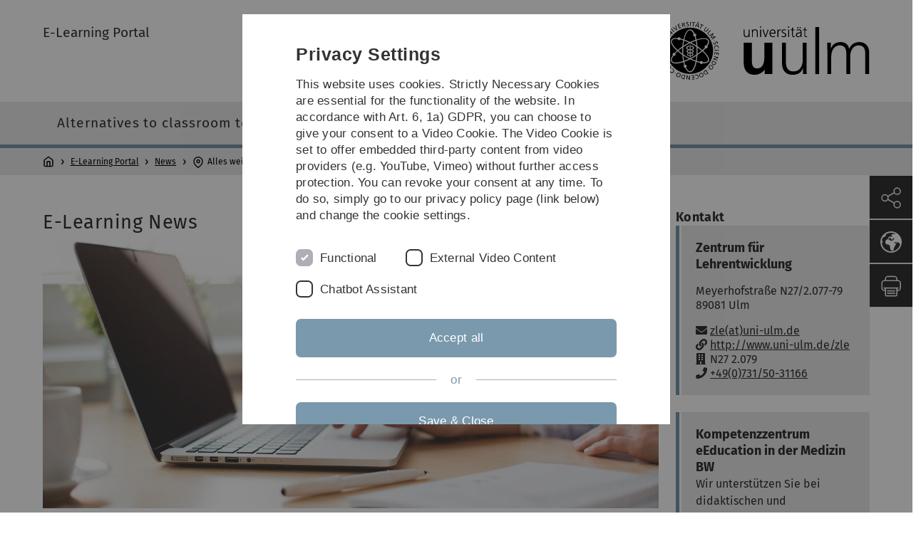

--- FILE ---
content_type: text/html; charset=utf-8
request_url: https://www.uni-ulm.de/en/einrichtungen/e-learning/news/alles-weitere/
body_size: 9357
content:
<!DOCTYPE html>
<html lang="en" class="no-js" itemscope itemtype="http://schema.org/WebPage">
<head>

<meta charset="utf-8">
<!-- 
	This website is powered by TYPO3 - inspiring people to share!
	TYPO3 is a free open source Content Management Framework initially created by Kasper Skaarhoj and licensed under GNU/GPL.
	TYPO3 is copyright 1998-2026 of Kasper Skaarhoj. Extensions are copyright of their respective owners.
	Information and contribution at https://typo3.org/
-->


<link rel="icon" href="/_assets/a92153751098915699a1afa17e77f864/Images/favicon.ico" type="image/png">
<title>Alles weitere - Universität Ulm</title>
<meta http-equiv="x-ua-compatible" content="IE=edge">
<meta name="generator" content="TYPO3 CMS">
<meta name="robots" content="index,follow">
<meta name="twitter:card" content="summary">
<meta name="language" content="en">


<link rel="stylesheet" href="/typo3temp/assets/compressed/basic-ab1f9ecde3f7827debae7eadfab3fea2.css.gz?1768319040" media="all">
<link rel="stylesheet" href="/typo3temp/assets/compressed/print-4f8e0b5a52c02bae6611456a61e35f33.css.gz?1768319040" media="print">
<link rel="stylesheet" href="/typo3temp/assets/compressed/fontawesome-35c83d2ac5223e8420f61822b656fbbf.css.gz?1768319040" media="all">
<link rel="stylesheet" href="/typo3temp/assets/compressed/academicons-e4b73216584354172d597508dbadee92.css.gz?1768319040" media="all">
<link rel="stylesheet" href="/typo3temp/assets/compressed/ods_osm-d7bad1f06a115c524de527a8d143d5d4.css.gz?1768319040" media="all">
<link rel="stylesheet" href="/typo3temp/assets/compressed/style-6992f0e109a26cdc08319f8ebd02bc39.css.gz?1768319040" media="all">
<link href="/_assets/f6ef6adaf5c92bf687a31a3adbcb0f7b/Css/news-basic.css?1768318974" rel="stylesheet" >






<meta name="viewport" content="width=device-width, initial-scale=1.0" />						<link rel="alternate" type="application/rss+xml" href="https://www.uni-ulm.de/en/feed-news.rss" />
			<link rel="alternate" type="application/rss+xml" href="https://www.uni-ulm.de/en/feed-events.rss" />
			<link rel="alternate" type="application/rss+xml" href="https://www.uni-ulm.de/en/feed-jobs.rss" />
			<link rel="alternate" type="application/rss+xml" href="https://www.uni-ulm.de/en/feed-kiz.rss" />
			<link rel="alternate" type="application/rss+xml" href="https://www.uni-ulm.de/en/feed-dbis-news.rss" />
			<link rel="alternate" type="application/rss+xml" href="https://www.uni-ulm.de/en/feed-dbis-events.rss" />
			<link rel="alternate" type="application/rss+xml" href="https://www.uni-ulm.de/en/feed-dbis-kolloquium-events.rss" />
			<link rel="alternate" type="application/rss+xml" href="https://www.uni-ulm.de/en/feed-pe.rss" />
			<link rel="alternate" type="application/rss+xml" href="https://www.uni-ulm.de/en/feed-cs.rss" />
			<link rel="alternate" type="application/rss+xml" href="https://www.uni-ulm.de/en/feed-ds.rss" /><script>document.documentElement.className = 'js';</script>			<!-- Matomo -->
<script>
  var _paq = window._paq = window._paq || [];
  /* tracker methods like "setCustomDimension" should be called before "trackPageView" */
  _paq.push(['trackPageView']);
  _paq.push(['enableLinkTracking']);
  (function() {
    var u="https://webanalyse.uni-ulm.de/";
    _paq.push(['setTrackerUrl', u+'matomo.php']);
    _paq.push(['setSiteId', '1']);
    var d=document, g=d.createElement('script'), s=d.getElementsByTagName('script')[0];
    g.type='text/javascript'; g.async=true; g.src=u+'matomo.js'; s.parentNode.insertBefore(g,s);
  })();
</script>
<!-- End Matomo Code -->
<link rel="canonical" href="https://www.uni-ulm.de/en/einrichtungen/e-learning/news/alles-weitere/"/>
</head>
<body data-page-identifier="85147" class="faculty-neutral">
<header class="js-page-header page-header">

	<nav class="skipnav--skipanchors" aria-label="Skip parts">
    <ul class="skipnav__list" >
        <li class="skipnav__item " data-level-count="1" >
            <a class="skipnavLink sr-only sr-only-focusable" href="#mainNavIdentifier" tabindex="0">Skip to main navigation</a>
        </li>
        <li class="skipnav__item " data-level-count="2" >
            <a class="skipnavLink sr-only sr-only-focusable" href="#mainContentIdentifier" tabindex="0">Skip to content</a>
        </li>
        <li class="skipnav__item " data-level-count="3" >
            <a class="skipnavLink sr-only sr-only-focusable" href="#toolbarIdentifier" tabindex="0" ></a>
        </li>
        <li class="skipnav__item " data-level-count="4" >
            <a class="skipnavLink sr-only sr-only-focusable" href="#footerNavIdentifier" tabindex="0" >Skip to footer</a>
        </li>
        <li class="skipnav__item " data-level-count="5" >
            <a class="skipnavLink sr-only sr-only-focusable" href="#searchIdentifier" tabindex="0">Skip to search</a>
        </li>
    </ul>
</nav>

	<div class="container">
		<div class="row row-cols-1 row-cols-md-2">
			<div class="col">
				
	
	
			<div class="entry-page-title">
				<a href="/en/einrichtungen/e-learning/" class="entry-page-title__link">E-Learning Portal</a>
			</div>
		

				
			</div>

			<div class="col">
				
	<div class="logo">
		<a class="logo__link" href="/en/" title="Home">
			<img class="logo__img" src="/_assets/a92153751098915699a1afa17e77f864/Images/logo-uni-ulm.svg" alt="Ulm University logo" />
		</a>
	</div>

			</div>
		</div>
	</div>

	<div class="page-header__row-main-nav">
		<div class="row">
			<div class="js-search-bar-field search-bar search-bar--major">
				
<div class="container">
	<form action="https://duckduckgo.com/" class="d-flex js-duckduck" target="_blank">
		<input type="hidden" name="k1" value="-1" />
		<input id="q"
			   class="form-control me-2 js-duckduck-query"
			   type="search"
			   name="q"
			   placeholder="Enter search term"
			   value=""
			   aria-label="Search"
		>
		<button class="button--thin search-bar__submit js-duckduck-submit" type="submit">Search</button>
	</form>
</div>

			</div>

			

<nav class="js-main-navigation main-navigation">
		
			<i class="js-main-navigation-toggle main-navigation_mobileopen" tabindex="0" aria-label="Open menu">
				Menu
			</i>
		
	<div class="container">
		
	<ul class="js-main-navigation-list main-navigation-list list-unstyled main-navigation-level1 noMarginlist" id="mainNavIdentifier">
			
				
					
					
						<li class="navigation-title"><span>E-Learning Portal</span>
					

					
					
							
									
	<li>
		
					<span class="js-main-navigation-forth main-navigation-nolink main-navigation_next-level1 main-navigation_next main-navigation_next-level1--arrow" tabindex="0">
						Alternatives to classroom teaching<i></i>
					</span>
				


		
			<ul class="list-unstyled main-navigation-level2">
				
					
						<li class="navigation-title"><button class="js-main-navigation-back main-navigation__back"></button><span>Alternatives to classroom teaching</span>
					
					

<li>
	
			<a href="/en/einrichtungen/e-learning/alternatives-to-classroom-teaching/">
				Alternatives to classroom teaching
			</a>
			
		
		


		




</li>



				
					
					

<li>
	
			<a href="/en/einrichtungen/e-learning/loesungen-fuer-digitale-lehre/lessons-learned-erkenntnisse-aus-der-studierendenbefragung-2020-zu-erfolgreicher-lehre/">
				Lessons Learned: Erkenntnisse aus der Studierendenbefragung 2020 zu erfolgreicher Lehre
			</a>
			
		
		


		




</li>



				
					
					

<li>
	
			<a class="main-navigation_next" href="/en/einrichtungen/e-learning/alternatives-to-classroom-teaching/how-to-plan-online-teaching/">
				How to plan online teaching
			</a>
			<i class="js-main-navigation-forth main-navigation-forth" tabindex="0"></i>
		
		


		
			<ul class="list-unstyled main-navigation-level3">
				
					
						<li class="navigation-title"><button class="js-main-navigation-back main-navigation__back"></button><span>How to plan online teaching</span>
					
					

<li>
	
			<a href="/en/einrichtungen/e-learning/alternatives-to-classroom-teaching/how-to-plan-online-teaching/ideas-for-online-lectures/">
				Ideas for online lectures
			</a>
			
		
		


		




</li>



				
					
					

<li>
	
			<a href="/en/einrichtungen/e-learning/alternatives-to-classroom-teaching/how-to-plan-online-teaching/ideas-for-online-seminars/">
				Ideas for online seminars
			</a>
			
		
		


		




</li>



				
					
					

<li>
	
			<a href="/en/einrichtungen/e-learning/alternatives-to-classroom-teaching/how-to-plan-online-teaching/ideas-for-online-exercises/">
				Ideas for online exercises
			</a>
			
		
		


		




</li>



				
					
					

<li>
	
			<a href="/en/einrichtungen/e-learning/alternatives-to-classroom-teaching/how-to-plan-online-teaching/ideas-for-the-online-tutorial/">
				Ideas for the online tutorial
			</a>
			
		
		


		




</li>



				
					
					

<li>
	
			<a href="/en/einrichtungen/e-learning/alternatives-to-classroom-teaching/how-to-plan-online-teaching/ideas-for-consultation-hours/">
				Ideas for consultation hours
			</a>
			
		
		


		




</li>



				
					
					

<li>
	
			<a href="/en/einrichtungen/e-learning/loesungen-fuer-digitale-lehre/didaktische-tipps-fuer-die-online-lehre/methodenkiste-und-weiterfuehrende-tipps/">
				Methodenkiste und weiterführende Tipps
			</a>
			
		
		


		




</li>



				
			</ul>
		




</li>



				
					
					

<li>
	
			<a class="main-navigation_next" href="/en/einrichtungen/e-learning/alternatives-to-classroom-teaching/finding-and-producing-learning-media/">
				Finding and producing learning media
			</a>
			<i class="js-main-navigation-forth main-navigation-forth" tabindex="0"></i>
		
		


		
			<ul class="list-unstyled main-navigation-level3">
				
					
						<li class="navigation-title"><button class="js-main-navigation-back main-navigation__back"></button><span>Finding and producing learning media</span>
					
					

<li>
	
			<a href="/en/einrichtungen/e-learning/loesungen-fuer-digitale-lehre/lernmedien-finden-und-in-der-lehre-einsetzen/lernvideos-und-screencasts-fuer-die-lehre-erstellen/">
				Lernvideos und Screencasts für die Lehre erstellen
			</a>
			
		
		


		




</li>



				
					
					

<li>
	
			<a href="/en/einrichtungen/e-learning/alternatives-to-classroom-teaching/finding-and-producing-learning-media/what-moodle-offers-for-online-teaching/">
				What Moodle offers for online teaching
			</a>
			
		
		


		




</li>



				
					
					

<li>
	
			<a href="/en/einrichtungen/e-learning/loesungen-fuer-digitale-lehre/lernmedien-finden-und-in-der-lehre-einsetzen/zoom-videokonferenzen-ueber-moodle/">
				Zoom - Videokonferenzen über Moodle
			</a>
			
		
		


		




</li>



				
					
					

<li>
	
			<a href="/en/einrichtungen/e-learning/services/vorlesungsaufzeichnung-opencast/">
				--&gt; Opencast: Erstellen und Bereitstellen von Lehrvideos
			</a>
			
		
		


		




</li>



				
					
					

<li>
	
			<a href="/en/einrichtungen/e-learning-portal/services/beratung/rechtsfragen/using-copyrighted-material/">
				Using copyrighted material
			</a>
			
		
		


		




</li>



				
			</ul>
		




</li>



				
					
					

<li>
	
			<a class="main-navigation_next" href="/en/einrichtungen/e-learning/loesungen-fuer-digitale-lehre/online-pruefen/">
				Online prüfen
			</a>
			<i class="js-main-navigation-forth main-navigation-forth" tabindex="0"></i>
		
		


		
			<ul class="list-unstyled main-navigation-level3">
				
					
						<li class="navigation-title"><button class="js-main-navigation-back main-navigation__back"></button><span>Online prüfen</span>
					
					

<li>
	
			<a href="/en/einrichtungen/e-learning/loesungen-fuer-digitale-lehre/online-pruefen/open-book-pruefungen-ueber-moodle/">
				Open Book-Prüfungen über Moodle
			</a>
			
		
		


		




</li>



				
					
					

<li>
	
			<a href="/en/einrichtungen/e-learning/loesungen-fuer-digitale-lehre/online-pruefen/oral-examinations-online/">
				Oral examinations online
			</a>
			
		
		


		




</li>



				
					
					

<li>
	
			<a href="/en/einrichtungen/e-learning/loesungen-fuer-digitale-lehre/online-pruefen/elektronische-pruefungseinsicht-und-pruefungsvorbereitung-1/">
				Transparente Informationen zur Vorbereitung auf Prüfungen
			</a>
			
		
		


		




</li>



				
					
					

<li>
	
			<a href="/en/einrichtungen/e-learning/loesungen-fuer-digitale-lehre/online-pruefen/elektronische-pruefungseinsicht-und-pruefungsvorbereitung/">
				Elektronische Prüfungseinsicht und Prüfungsvorbereitung
			</a>
			
		
		


		




</li>



				
			</ul>
		




</li>



				
			</ul>
		




			
	</li>

								
						
				
					
					

					
					
							
									
	<li>
		
					<span class="js-main-navigation-forth main-navigation-nolink main-navigation_next-level1 main-navigation_next main-navigation_next-level1--arrow" tabindex="0">
						Services<i></i>
					</span>
				


		
			<ul class="list-unstyled main-navigation-level2">
				
					
						<li class="navigation-title"><button class="js-main-navigation-back main-navigation__back"></button><span>Services</span>
					
					

<li>
	
			<a class="main-navigation_next" href="/en/einrichtungen/e-learning/services/hybride-lehre-an-der-uni-ulm/">
				Hybride Lehre an der Uni Ulm
			</a>
			<i class="js-main-navigation-forth main-navigation-forth" tabindex="0"></i>
		
		


		
			<ul class="list-unstyled main-navigation-level3">
				
					
						<li class="navigation-title"><button class="js-main-navigation-back main-navigation__back"></button><span>Hybride Lehre an der Uni Ulm</span>
					
					

<li>
	
			<a href="/en/einrichtungen/e-learning/services/hybride-lehre-an-der-uni-ulm/aufzeichnen-mit-der-obsbot-kamera/">
				Aufzeichnen mit der OBSBot Kamera
			</a>
			
		
		


		




</li>



				
			</ul>
		




</li>



				
					
					

<li>
	
			<a class="main-navigation_next" href="/en/einrichtungen/e-learning/services/moodle/">
				Moodle
			</a>
			<i class="js-main-navigation-forth main-navigation-forth" tabindex="0"></i>
		
		


		
			<ul class="list-unstyled main-navigation-level3">
				
					
						<li class="navigation-title"><button class="js-main-navigation-back main-navigation__back"></button><span>Moodle</span>
					
					

<li>
	
			<a class="main-navigation_next" href="/en/einrichtungen/e-learning/services/moodle/translate-to-english-moodle-hilfe-tipps/">
				Help &amp; tips for Moodle
			</a>
			<i class="js-main-navigation-forth main-navigation-forth" tabindex="0"></i>
		
		


		
			<ul class="list-unstyled main-navigation-level4">
				
					
						<li class="navigation-title"><button class="js-main-navigation-back main-navigation__back"></button><span>Help &amp; tips for Moodle</span>
					
					

<li>
	
			<a class="main-navigation_next" href="/en/einrichtungen/e-learning/services/moodle/moodle-hilfe-tipps/elektronische-pruefungen/">
				Elektronische Prüfungen
			</a>
			
		
		





</li>



				
					
					

<li>
	
			<a class="main-navigation_next" href="/en/einrichtungen/e-learning/services/moodle/translate-to-english-moodle-hilfe-tipps/aktivitaeten-materialien/">
				Activities &amp; materials
			</a>
			
		
		





</li>



				
					
					

<li>
	
			<a href="/en/einrichtungen/e-learning/services/moodle/moodle-hilfe-tipps/datenverwaltung/">
				Datenverwaltung
			</a>
			
		
		





</li>



				
					
					

<li>
	
			<a href="/en/einrichtungen/e-learning/services/moodle/moodle-hilfe-tipps/kursverwaltung/">
				Kursverwaltung
			</a>
			
		
		





</li>



				
					
					

<li>
	
			<a href="/en/einrichtungen/e-learning/services/moodle/moodle-hilfe-tipps/nutzerverwaltung/">
				Nutzerverwaltung
			</a>
			
		
		





</li>



				
					
					

<li>
	
			<a href="/en/einrichtungen/e-learning/services/moodle/moodle-hilfe-tipps/mitteilungen-benachrichtigungen/">
				Mitteilungen &amp; Benachrichtigungen
			</a>
			
		
		





</li>



				
					
					

<li>
	
			<a href="/en/einrichtungen/e-learning/services/moodle/moodle-hilfe-tipps/account-personalisierung/">
				Account &amp; Personalisierung
			</a>
			
		
		





</li>



				
					
					

<li>
	
			<a href="/en/einrichtungen/e-learning/services/moodle/moodle-hilfe-tipps/allgemeines/">
				Allgemeines
			</a>
			
		
		





</li>



				
			</ul>
		




</li>



				
			</ul>
		




</li>



				
					
					

<li>
	
			<a href="/en/einrichtungen/e-learning/services/vorlesungsaufzeichnung-opencast/">
				Vorlesungsaufzeichnung Opencast
			</a>
			
		
		


		




</li>



				
					
					

<li>
	
			<a href="/en/einrichtungen/e-learning/services/beratung/">
				Beratung
			</a>
			
		
		


		




</li>



				
					
					

<li>
	
			<a class="main-navigation_next" href="/en/einrichtungen/e-learning/services/rechtsfragen/">
				Rechtsfragen
			</a>
			<i class="js-main-navigation-forth main-navigation-forth" tabindex="0"></i>
		
		


		
			<ul class="list-unstyled main-navigation-level3">
				
					
						<li class="navigation-title"><button class="js-main-navigation-back main-navigation__back"></button><span>Rechtsfragen</span>
					
					

<li>
	
			<a href="/en/einrichtungen/e-learning-portal/services/beratung/rechtsfragen/using-copyrighted-material/">
				Using copyrighted material
			</a>
			
		
		


		




</li>



				
					
					

<li>
	
			<a href="/en/einrichtungen/e-learning/services/rechtsfragen/bild-und-tonaufnahmen/">
				Bild- und Tonaufnahmen
			</a>
			
		
		


		




</li>



				
			</ul>
		




</li>



				
					
					

<li>
	
			<a href="/en/einrichtungen/e-learning/services/oer/">
				OER
			</a>
			
		
		


		




</li>



				
					
					

<li>
	
			<a class="main-navigation_next" href="/en/einrichtungen/e-learning/services/workshops/">
				Workshops
			</a>
			<i class="js-main-navigation-forth main-navigation-forth" tabindex="0"></i>
		
		


		
			<ul class="list-unstyled main-navigation-level3">
				
					
						<li class="navigation-title"><button class="js-main-navigation-back main-navigation__back"></button><span>Workshops</span>
					
					

<li>
	
			<a href="https://cloud.aktivkonzepte.de/uniulm/" rel="noreferrer">
				Fortbildungsportal
			</a>
			
		
		


		




</li>



				
			</ul>
		




</li>



				
			</ul>
		




			
	</li>

								
						
				
					
					

					
					
							
									
	<li data-actnavigationpage=&quot;1&quot;>
		
					<span class="js-main-navigation-forth main-navigation-nolink main-navigation_next-level1 main-navigation_next main-navigation_next-level1--arrow" tabindex="0">
						News<i></i>
					</span>
				


		
			<ul class="list-unstyled main-navigation-level2">
				
					
						<li class="navigation-title"><button class="js-main-navigation-back main-navigation__back"></button><span>News</span>
					
					

<li>
	
			<a href="/en/einrichtungen/e-learning/news/alle/">
				Alle E-Learning News
			</a>
			
		
		


		




</li>



				
					
					

<li>
	
			<a href="/en/einrichtungen/e-learning/news/termine/">
				Termine
			</a>
			
		
		


		




</li>



				
					
					

<li>
	
			<a href="/en/einrichtungen/e-learning/news/moodle/">
				Moodle News
			</a>
			
		
		


		




</li>



				
					
					

<li>
	
			<a href="/en/einrichtungen/e-learning/news/didaktik/">
				Didaktik News
			</a>
			
		
		


		




</li>



				
					
					

<li>
	
			<a href="/en/einrichtungen/e-learning/news/vorlesungsaufzeichnung/">
				Vorlesungsaufzeichnung Opencast News
			</a>
			
		
		


		




</li>



				
					
					

<li>
	
			<a href="/en/einrichtungen/e-learning/news/rechtsfragen/">
				Rechtsfragen
			</a>
			
		
		


		




</li>



				
					
					

<li data-curnavigationpage=&quot;1&quot;>
	
			<a href="/en/einrichtungen/e-learning/news/alles-weitere/">
				Alles weitere
			</a>
			
		
		


		




</li>



				
			</ul>
		




			
	</li>

								
						
				

				
				
			

		<li>
			<button class="js-search-bar-button-desktop button button--no-style search-bar-toggle search-bar-toggle--desktop" id="searchIdentifier" aria-label="Search" title="Search"></button>
		</li>
	</ul>

	</div>

	<button class="js-search-bar-button-mobile button button--no-style search-bar-toggle search-bar-toggle--mobile" aria-label="Search" title="Search"></button>
</nav>










			
				<div class="breadcrumb__container">
	<div class="container py-0">
		<nav class="breadcrumb mb-0" aria-labelledby="nav-indicator">
			<!-- <span class="breadcrumb__indicator" id="nav-indicator">You are here:</span> -->
			<a class="breadcrumb__link-home" href="/en/" title="Home"></a>
			<ul class="breadcrumb__list js-breadcrumb-list"><li class="breadcrumb__item breadcrumb__item--collapse"><a href="/en/einrichtungen/e-learning/" class="breadcrumb__link">E-Learning Portal</a></li><li class="breadcrumb__item breadcrumb__item--collapse"><a href="/en/einrichtungen/e-learning/news/" class="breadcrumb__link">News</a></li><li class="breadcrumb__item breadcrumb__item--collapse">Alles weitere</li></ul>
		</nav>
	</div>
</div>

			
		</div>
	</div>

	


<ul class="js-toolbar toolbar" id="toolbarIdentifier">
	<li class="js-coco-parent toolbar__item toolbar__item--has-submenu">
		<button class="js-toolbar-button-toggle toolbar__button toolbar__button--toggle"
		        title="Share">
			<img class="toolbar__button-img"
			     alt="Share"
			     src="/_assets/a92153751098915699a1afa17e77f864/Images/Icons/share.svg"
			     width="30" />
		</button>
		<ul class="js-coco-child js-toolbar-button-submenu toolbar__button toolbar__button--submenu">
			<li class="toolbar__submenu-item">
				<a class="toolbar__button"
				   href="https://www.facebook.com/sharer/sharer.php?u=https://www.uni-ulm.de/en/einrichtungen/e-learning/news/alles-weitere/"
				   target="_blank"
				   title="Facebook">
					<img class="toolbar__button-img"
					     alt="FB"
					     src="/_assets/a92153751098915699a1afa17e77f864/Images/Icons/facebook.svg"
					     width="30" />
				</a>
			</li>
			<li class="toolbar__submenu-item">
				<a class="toolbar__button"
				   href="mailto:?&subject=Universität&nbsp;Ulm&body=https://www.uni-ulm.de/en/einrichtungen/e-learning/news/alles-weitere/"
				   target="_blank"
				   title="Mail">
					<img class="toolbar__button-img"
					     alt="@"
					     src="/_assets/a92153751098915699a1afa17e77f864/Images/Icons/mail.svg"
					     width="30" />
				</a>
			</li>
		</ul>
	</li>
	<li class="js-coco-parent toolbar__item toolbar__item--has-submenu">
		<button class="js-toolbar-button-toggle toolbar__button toolbar__button--toggle"
						title="Choose language">
			<img class="toolbar__button-img"
					 alt="Choose language"
					 src="/_assets/a92153751098915699a1afa17e77f864/Images/Icons/globe-white.svg"
					 width="30" />
		</button>
		<ul class="js-coco-child js-toolbar-button-submenu toolbar__button toolbar__button--submenu">
			
				
					<li class="toolbar__submenu-item">
						<a href="/einrichtungen/e-learning/news/alles-weitere/" title="Deutsch" class="toolbar__button toolbar__button--text">
							DE
						</a>
					</li>
				
			
				
			
		</ul>
	</li>
	<li class="js-toolbar-item-print toolbar__item toolbar__item--print">
		<a class="toolbar__button"
		   href="javascript:window.print()"
		   title="Print this page">
			<img class="toolbar__button-img"
			     alt="Print"
			     src="/_assets/a92153751098915699a1afa17e77f864/Images/Icons/print.svg"
			     width="30" />
		</a>
	</li>
	<li class="js-toolbar-item-top toolbar__item toolbar__item--top">
		<a class="toolbar__button"
		   href="#"
		   title="To top">
			<img class="toolbar__button-img"
			     alt="Top"
			     src="/_assets/a92153751098915699a1afa17e77f864/Images/Icons/arrow-ghost-top.svg"
			     width="30" />
		</a>
	</li>
</ul>

</header>

<main class="row" id="mainContentIdentifier">
	
    <div id="2coloumn-content">
		<div class="container">
			<div class="row">
				<div class="col-md-9 g-4 ">
					



		<div id="c665895" class="frame frame-custom-30 frame-type-shortcut frame-layout-10">
			
			
				



			
			
			

	



<div id="c665854" class="content-element 
	
">
	<div class="container 
	
">
		<div class="row gx-0 
	
">
		
				
				
	
		

	
		
				
			

		

	
			
				
	<div class="container">
		<div class="row gx-0">
			
					
							
									<h1 class="content-element__title">
										
											
	E-Learning News

										
									</h1>
								
						
				
		</div>
	</div>

			
		







		

		




		
				
			
	



	

	
			
					
							
	
			
			
	

			<div id="collapse665854" class="">
				

					

	
			
				<figure class="figure-with-spacing">
					
							
	
		
				
						
								
	<img class="d-block w-100  " src="/fileadmin/_processed_/4/a/csm_blog_d4bac3215c.jpg" width="2400" height="1054" alt="" />

							
					
			
	

						

					
				</figure>
			
		













					
	
	
			<table bgcolor="#F2F2F2" class="contenttable"><tbody><tr><td class="align-center"><a href="/en/einrichtungen/e-learning/news/alle/" class="internal-link" title="Opens internal link in current window">Alle</a></td><td class="align-center"><a href="/en/einrichtungen/e-learning/news/moodle/" class="internal-link" title="Opens internal link in current window">Moodle</a></td><td class="align-center"><a href="/en/einrichtungen/e-learning/news/didaktik/" class="internal-link" title="Opens internal link in current window">Didaktik</a></td><td class="align-center"><a href="/en/einrichtungen/e-learning/news/termine/" class="internal-link" title="Opens internal link in current window">Termine</a></td><td class="align-center"><a href="/en/einrichtungen/e-learning/news/vorlesungsaufzeichnung/" class="internal-link" title="Opens internal link in current window">Opencast</a></td><td class="align-center"><a href="/en/einrichtungen/e-learning/news/rechtsfragen/" class="internal-link" title="Opens internal link in current window">Rechtsfragen</a></td><td class="align-center"><a href="/en/einrichtungen/e-learning/news/alles-weitere/" class="internal-link" title="Opens internal link in current window">Weiteres</a></td></tr></tbody></table>
		


				

				
			</div>
		

						
				
		

	

			
		</div>
	</div>
</div>


























			
				



			
			
				



			
		</div>

	


<div id="c652910" class="frame frame-default frame-type-news_newsliststicky frame-layout-10"><header><div class="container"><div class="row gx-0"><h2 class="content-element__title">
								
									
	E-Learning News: Alles weitere

								
							</h2></div></div></header><div class="container"><div class="row gx-0"><div class="news"><div class="container"><div class="row gx-0"><div class="news-list-view"><article itemscope="" itemtype="https://schema.org/NewsArticle"
				 class="background-card background-card--no-title-gap background-card--neutral background-card__content-margin-top"><a href="/en/einrichtungen/centre-for-teaching-development/aktivitaeten/nominate-the-best-lecturer-of-summer-semester-2020/" class="background-card__content"><h3 itemprop="headline" class="background-card__title">
		Jetzt Lehrende nominieren! ZLE-Sonderpreis für engagierte Lehre im Online-Sommersemester 2020
	</h3><div class="background-card__text"><div><span itemprop="description">Das Sommersemester 2020 hat uns allen außerordentlich viel abverlangt. Innerhalb kürzester Zeit musste die gesamte Lehre auf ein Online-Format&hellip;</span></div><time itemprop="datePublished" datetime="2020-07-31 15:03">
			published at:
			31.
			July
			2020
		</time><span class="more-link background-box__more-link"></span></div></a></article><article itemscope="" itemtype="https://schema.org/NewsArticle"
				 class="background-card background-card--no-title-gap background-card--neutral background-card__content-margin-top"><a href="/en/universitaet/profil/leitbild-lehre/30072020-virtuelle-podiumsdiskussion/" class="background-card__content"><h3 itemprop="headline" class="background-card__title">
		Chance oder Frust? Einladung zur Podiumsdiskussion über das Sommersemester am 30.07.2020
	</h3><div class="background-card__text"><div><span itemprop="description">Wie haben Studierende, Lehrende und Unterstützer:innen das Online-Sommersemester erlebt? Welche Chancen ergeben sich aus der Krise für die Lehre? Wo&hellip;</span></div><time itemprop="datePublished" datetime="2020-07-22 15:25">
			published at:
			22.
			July
			2020
		</time><span class="more-link background-box__more-link"></span></div></a></article><article itemscope="" itemtype="https://schema.org/NewsArticle"
				 class="background-card background-card--no-title-gap background-card--neutral background-card__content-margin-top"><a class="background-card__content" href="/en/einrichtungen/e-learning/news/alles-weitere/detailansicht/?tx_news_pi1%5Bnews%5D=41688&amp;cHash=88294394a06b215a00873d1d4ab91fcd"><h3 itemprop="headline" class="background-card__title">
		OER: Werden Sie OER-Fachexperte!
	</h3><div class="background-card__text"><div><span itemprop="description">Nützliches Online Seminar zum Thema Open Educational Resources.</span></div><time itemprop="datePublished" datetime="2020-02-28 12:00">
			published at:
			28.
			February
			2020
		</time><span class="more-link background-box__more-link"></span></div></a></article><article itemscope="" itemtype="https://schema.org/NewsArticle"
				 class="background-card background-card--no-title-gap background-card--neutral background-card__content-margin-top"><a class="background-card__content" href="/en/einrichtungen/e-learning/news/alles-weitere/detailansicht/?tx_news_pi1%5Bnews%5D=40539&amp;cHash=7694c38c7be1d66d64280f290c05169b"><h3 itemprop="headline" class="background-card__title">
		Lehrpreis der Uni Ulm 
	</h3><div class="background-card__text"><div><span itemprop="description">Um herausragende Lehrleistungen und besonderes Engagement in der Lehere an der Universität zu würdigen vergibt die Universität Ulm diese Jahr einen&hellip;</span></div><time itemprop="datePublished" datetime="2019-10-18 07:42">
			published at:
			18.
			October
			2019
		</time><span class="more-link background-box__more-link"></span></div></a></article><article itemscope="" itemtype="https://schema.org/NewsArticle"
				 class="background-card background-card--no-title-gap background-card--neutral background-card__content-margin-top"><a class="background-card__content" href="/en/einrichtungen/e-learning/news/alles-weitere/detailansicht/?tx_news_pi1%5Bnews%5D=40289&amp;cHash=f33363ea3d53b3d0216b1f97d5b5a78e"><h3 itemprop="headline" class="background-card__title">
		OER - Informationen für Lehrende
	</h3><div class="background-card__text"><div><span itemprop="description">Das Minsterium für Wissenschaft, Forschung und Kunst hat ein 2019 einen neuen Leitfaden zum Erstellen und Nutzen von OER Materialien erstellt.</span></div><time itemprop="datePublished" datetime="2019-09-24 10:38">
			published at:
			24.
			September
			2019
		</time><span class="more-link background-box__more-link"></span></div></a></article><article itemscope="" itemtype="https://schema.org/NewsArticle"
				 class="background-card background-card--no-title-gap background-card--neutral background-card__content-margin-top"><a class="background-card__content" href="/en/einrichtungen/e-learning/news/alles-weitere/detailansicht/?tx_news_pi1%5Bnews%5D=40184&amp;cHash=9d7af4cc3847b6cccb69fe2cd488a702"><h3 itemprop="headline" class="background-card__title">
		Flipped Classroom - Wissen meistern
	</h3><div class="background-card__text"><div><span itemprop="description">In der Keynote von Herrn Quigley werden Vorteile, Anwendungsmöglichkeiten und Umsetzung von flipped oder auch inverveted classrooms prägnant,&hellip;</span></div><time itemprop="datePublished" datetime="2019-09-10 10:08">
			published at:
			10.
			September
			2019
		</time><span class="more-link background-box__more-link"></span></div></a></article><article itemscope="" itemtype="https://schema.org/NewsArticle"
				 class="background-card background-card--no-title-gap background-card--neutral background-card__content-margin-top"><a href="/en/einrichtungen/e-learning/services/lehrentwicklung/apps-web-mehr/links-und-internetadressen/lehre-laden-universitaet-bochum/" class="background-card__content"><h3 itemprop="headline" class="background-card__title">
		Lehre Laden - Downloadcenter der Universität Bochum
	</h3><div class="background-card__text"><div><span itemprop="description">Das Downloadcenter Lehre Laden der Ruhruniversität Bochum bietet Lehrenden kostenfrei Anleitungen und Inspirationen für gute Lehre. Es werden sowohl&hellip;</span></div><time itemprop="datePublished" datetime="2019-09-03 11:06">
			published at:
			03.
			September
			2019
		</time><span class="more-link background-box__more-link"></span></div></a></article><article itemscope="" itemtype="https://schema.org/NewsArticle"
				 class="background-card background-card--no-title-gap background-card--neutral background-card__content-margin-top"><a href="/en/einrichtungen/e-learning/services/lehrentwicklung/apps-web-mehr/apps-rund-um-das-hochschulleben/app-tipp-answergarden/" class="background-card__content"><h3 itemprop="headline" class="background-card__title">
		App-Tipp: AnswerGarden
	</h3><div class="background-card__text"><div><span itemprop="description">AnswerGarden ist eine App und Internetanwendung mit der sich einfach und schnell Feedback und Meinungsbilder abbilden lassen.</span></div><time itemprop="datePublished" datetime="2019-09-03 09:35">
			published at:
			03.
			September
			2019
		</time><span class="more-link background-box__more-link"></span></div></a></article><article itemscope="" itemtype="https://schema.org/NewsArticle"
				 class="background-card background-card--no-title-gap background-card--neutral background-card__content-margin-top"><a class="background-card__content" href="/en/einrichtungen/e-learning/news/alles-weitere/detailansicht/?tx_news_pi1%5Bnews%5D=40139&amp;cHash=b6106aa97b5b5e30a5608ee143e172e6"><h3 itemprop="headline" class="background-card__title">
		Serious Games der RWTH Aachen – ein Erfolg
	</h3><div class="background-card__text"><div><span itemprop="description">Die RWTH Universität Aachen nutzt bereits seit 2013 selbstständig entwickelte Serious Games um ihre Lehre in den Bereich Wirtschaftswissenschaften,&hellip;</span></div><time itemprop="datePublished" datetime="2019-08-20 10:38">
			published at:
			20.
			August
			2019
		</time><span class="more-link background-box__more-link"></span></div></a></article><article itemscope="" itemtype="https://schema.org/NewsArticle"
				 class="background-card background-card--no-title-gap background-card--neutral background-card__content-margin-top"><a class="background-card__content" href="/en/einrichtungen/e-learning/news/alles-weitere/detailansicht/?tx_news_pi1%5Bnews%5D=40118&amp;cHash=a30baa50800297c1a9c23c5f6a97e403"><h3 itemprop="headline" class="background-card__title">
		OER Vorreiter Hamburger Open Online University
	</h3><div class="background-card__text"><div><span itemprop="description">Die Hamburg Open Online University (HOOU) ist ein Projekt aller staatlicher Hamburger Hochschulen in dem freie Bildungsangebote in Form von öffentlich&hellip;</span></div><time itemprop="datePublished" datetime="2019-08-13 09:36">
			published at:
			13.
			August
			2019
		</time><span class="more-link background-box__more-link"></span></div></a></article><ul class="f3-widget-paginator"><li class="current"><a href="/en/einrichtungen/e-learning/news/alles-weitere/?tx_news_pi1%5Bcontroller%5D=News&amp;tx_news_pi1%5BcurrentPage%5D=1&amp;cHash=31168c44bd74be3db61f78bb3e8425e7">1</a></li><li class=""><a href="/en/einrichtungen/e-learning/news/alles-weitere/?tx_news_pi1%5Bcontroller%5D=News&amp;tx_news_pi1%5BcurrentPage%5D=2&amp;cHash=eff5b595d3d5e4063ae34315e26eef1e">2</a></li><li class=""><a href="/en/einrichtungen/e-learning/news/alles-weitere/?tx_news_pi1%5Bcontroller%5D=News&amp;tx_news_pi1%5BcurrentPage%5D=3&amp;cHash=0d91fbe15d47e25ef7847ce68e38d1ca">3</a></li><li class=""><a href="/en/einrichtungen/e-learning/news/alles-weitere/?tx_news_pi1%5Bcontroller%5D=News&amp;tx_news_pi1%5BcurrentPage%5D=4&amp;cHash=4b6bc6e52b6c4fed8a9876cf36bcfaa5">4</a></li><li>…</li><li class="next"><a href="/en/einrichtungen/e-learning/news/alles-weitere/?tx_news_pi1%5Bcontroller%5D=News&amp;tx_news_pi1%5BcurrentPage%5D=2&amp;cHash=eff5b595d3d5e4063ae34315e26eef1e" title="">
                    next
                </a></li></ul></div></div></div></div></div></div></div>


				</div>
				<div class="col-md-3 g-4 ">
					



		<div id="c665893" class="frame frame-default frame-type-shortcut frame-layout-0">
			
			
				



			
			
			

	<div id="c655951" class="content-element">
	

	
		
				
			

		

	
			
				
	<div class="container">
		<div class="row gx-0">
			
					
					<h1 class="background-card__title">
					
						
	Kontakt

					
					</h1>
				
		</div>
	</div>

			
		







		

		




		
				
			
	



	<div class="tx-ttaddress-pi1">
	<div class="container">
    
	<div class="tt_address_list">
		
				
	
		<article itemscope="" itemtype="http://schema.org/Person" class="card background-card background-card--chameleon">
			<div class="background-card__content">
				<div class="background-card__title">
	<div itemprop="name">
		<span itemprop="title"></span>
		<span itemprop="givenName">Zentrum für Lehrentwicklung</span>
		<span itemprop="familyName"></span>
	</div>
</div>

				

<div itemprop="jobTitle">
	
</div>


	<div itemprop="affiliation">
		<div itemscope="" itemtype="http://schema.org/EducationalOrganization">
			<span itemprop="name" class="u-hide">Stabsstelle Zentrum für Lehrentwicklung - Abteilung 2 - E-Learning</span>
		</div>
	</div>


<div class="u-margin-top" itemprop="address" itemscope="" itemtype="http://schema.org/PostalAddress">
	<div itemprop="streetAddress">Meyerhofstraße N27/2.077-79 </div>
	
		<div>
			<span itemprop="postalCode">89081</span>
			<span itemprop="addressLocality">Ulm</span>
		</div>
	
	
	
</div>

<div class="u-margin-top">
	
		<div class="card-mail-link">
			<i class="fas fa-envelope"></i><span class="sr-only">
			Email:</span>
			<a itemprop="email" href="#" data-mailto-token="jxfiql7wibXrkf:rij+ab" data-mailto-vector="-3">zle(at)uni-ulm.de</a>
		</div>
	

	
		<div>
			<i class="fas fa-link"></i><span class="sr-only">
			www:</span>
			<span itemprop="url"><a href="http://www.uni-ulm.de/zle" target="_blank">http://www.uni-ulm.de/zle</a></span>
		</div>
	

	
		<div><i class="fas fa-building"></i><span class="sr-only">
			Room:</span>
			<span itemprop="address">N27 2.079</span>
		</div>
	

	

	
		<div>
			<i class="fas fa-phone"></i><span class="sr-only">
			Phone:</span>
			<span itemprop="telephone"><a href="tel:+49(0)731/50-31166" title="Call now">+49(0)731/50-31166</a></span>
		</div>
	

	
</div>


			</div>
		</article>
	
		<article itemscope="" itemtype="http://schema.org/Person" class="card background-card background-card--chameleon">
			<div class="background-card__content">
				<div class="background-card__title">
	<div itemprop="name">
		<span itemprop="title"></span>
		<span itemprop="givenName">Kompetenzzentrum eEducation in der Medizin BW</span>
		<span itemprop="familyName"></span>
	</div>
</div>

				
	<div class="description" itemprop="description">
		<p>Wir unterstützen Sie bei didaktischen und konzeptionellen Fragen zum Einsatz von eLearning und Moodle im Medizinstudium.</p>
	</div>


<div itemprop="jobTitle">
	
</div>


	<div itemprop="affiliation">
		<div itemscope="" itemtype="http://schema.org/EducationalOrganization">
			<span itemprop="name" class="u-hide">Kompetenzzentrum eLearning in der Medizin</span>
		</div>
	</div>


<div class="u-margin-top" itemprop="address" itemscope="" itemtype="http://schema.org/PostalAddress">
	
	
	
	
</div>

<div class="u-margin-top">
	
		<div class="card-mail-link">
			<i class="fas fa-envelope"></i><span class="sr-only">
			Email:</span>
			<a itemprop="email" href="#" data-mailto-token="jxfiql7jba+b:barzxqflkXrkf:rij+ab" data-mailto-vector="-3">med.e-education(at)uni-ulm.de</a>
		</div>
	

	
		<div>
			<i class="fas fa-link"></i><span class="sr-only">
			www:</span>
			<span itemprop="url"></span>
		</div>
	

	
		<div><i class="fas fa-building"></i><span class="sr-only">
			Room:</span>
			<span itemprop="address">M28-TTU 5104/5105</span>
		</div>
	

	

	
		<div>
			<i class="fas fa-phone"></i><span class="sr-only">
			Phone:</span>
			<span itemprop="telephone"><a href="tel:+49(0)731/50-33688" title="Call now">+49(0)731/50-33688</a></span>
		</div>
	

	
</div>


			</div>
		</article>
	
		<article itemscope="" itemtype="http://schema.org/Person" class="card background-card background-card--chameleon">
			<div class="background-card__content">
				<div class="background-card__title">
	<div itemprop="name">
		<span itemprop="title"></span>
		<span itemprop="givenName">kiz</span>
		<span itemprop="familyName"></span>
	</div>
</div>

				
	<div class="description" itemprop="description">
		<p>Wir helfen Ihnen bei allen technischen Fragen zu Moodle und E-Learning.</p>
	</div>


<div itemprop="jobTitle">
	
</div>



<div class="u-margin-top" itemprop="address" itemscope="" itemtype="http://schema.org/PostalAddress">
	
	
	
	
</div>

<div class="u-margin-top">
	
		<div class="card-mail-link">
			<i class="fas fa-envelope"></i><span class="sr-only">
			Email:</span>
			<a itemprop="email" href="#" data-mailto-token="jxfiql7ebimabphXrkf:rij+ab" data-mailto-vector="-3">helpdesk(at)uni-ulm.de</a>
		</div>
	

	
		<div>
			<i class="fas fa-link"></i><span class="sr-only">
			www:</span>
			<span itemprop="url"><a href="http://www.uni-ulm.de/einrichtungen/kiz/" target="_blank">http://www.uni-ulm.de/einrichtungen/kiz/</a></span>
		</div>
	

	

	

	
		<div>
			<i class="fas fa-phone"></i><span class="sr-only">
			Phone:</span>
			<span itemprop="telephone"><a href="tel:+49(0)731/50-30000" title="Call now">+49(0)731/50-30000</a></span>
		</div>
	

	
</div>


			</div>
		</article>
	

			
	</div>

	</div>
</div>

</div>



			
				



			
			
				



			
		</div>

	





		<div id="c665894" class="frame frame-custom-30 frame-type-shortcut frame-layout-10">
			
			
				



			
			
			

	



<div id="c655954" class="content-element 
	
">
	<div class="container 
	
">
		<div class="row gx-0 
	
">
		
				
				
	
		



	

	
			
					
							
	
			
			
	

			<div id="collapse655954" class="">
				

					

	
			
				<figure class="figure-with-spacing">
					
							
	
		
				<a href="/en/einrichtungen/e-learning/kontakt/was-koennen-wir-fuer-sie-tun/">
					
	<img class="d-block w-100 w-auto " src="/fileadmin/_processed_/5/3/csm_beratung_0060cb1764.jpg" width="800" height="475" alt="" />

				</a>
			
	

						

					
				</figure>
			
		













					
	
	
			
		


				

				
			</div>
		

						
				
		

	

			
		</div>
	</div>
</div>


























			
				



			
			
				



			
		</div>

	


				</div>
			</div>
		</div>
	</div>

</main>

<footer>
	
	<nav class="footer-navigation" id="footerNavIdentifier">
		<div class="container">
			<div class="row row-cols-1 row-cols-md-2 row-cols-lg-3">
				
					<div class="col">
						<ul class="footer-navigation__list footer-navigation__list--level-1">
							<li class="footer-navigation__item footer-navigation__item--level-1">
								<h2>Service</h2>
								
	<ul class="footer-navigation__list footer-navigation__list--level-2">
		
			<li class="footer-navigation__item footer-navigation__item--level-2">
				
						<a class="footer-navigation__link footer-navigation__link--level-2" href="/en/information-a-z/ulm-university-glossary/">
							Ulm University glossary
						</a>
					
			</li>
		
			<li class="footer-navigation__item footer-navigation__item--level-2">
				
						<a class="footer-navigation__link footer-navigation__link--level-2" href="/en/einrichtungen/kiz/further-information/campus-navigation/">
							Campus maps
						</a>
					
			</li>
		
			<li class="footer-navigation__item footer-navigation__item--level-2">
				
						<a class="footer-navigation__link footer-navigation__link--level-2" href="/en/university/communications/press-and-public-relations/press-and-public-relations/">
							Press
						</a>
					
			</li>
		
			<li class="footer-navigation__item footer-navigation__item--level-2">
				
						<a class="footer-navigation__link footer-navigation__link--level-2" href="/en/einrichtungen/zuv/dezernat-3/job-portal/job-opportunities/">
							Job opportunities
						</a>
					
			</li>
		
			<li class="footer-navigation__item footer-navigation__item--level-2">
				
						<a class="footer-navigation__link footer-navigation__link--level-2" href="/en/homepage/calendar/">
							Event calendar
						</a>
					
			</li>
		
			<li class="footer-navigation__item footer-navigation__item--level-2">
				
						<a class="footer-navigation__link footer-navigation__link--level-2" href="https://portal.uni-ulm.de/ETB/" rel="noreferrer">
							Phone directory
						</a>
					
			</li>
		
	</ul>

							</li>
						</ul>
					</div>
				
					<div class="col">
						<ul class="footer-navigation__list footer-navigation__list--level-1">
							<li class="footer-navigation__item footer-navigation__item--level-1">
								<h2>Legal information</h2>
								
	<ul class="footer-navigation__list footer-navigation__list--level-2">
		
			<li class="footer-navigation__item footer-navigation__item--level-2">
				
						<a class="footer-navigation__link footer-navigation__link--level-2" href="/en/legal-information/about-this-website/">
							About this Website
						</a>
					
			</li>
		
			<li class="footer-navigation__item footer-navigation__item--level-2">
				
						<a class="footer-navigation__link footer-navigation__link--level-2" href="/en/legal-information/privacy-policy/">
							Privacy Policy
						</a>
					
			</li>
		
			<li class="footer-navigation__item footer-navigation__item--level-2">
				
						<a class="footer-navigation__link footer-navigation__link--level-2" href="/en/legal-information/accessibility-german-only/">
							Accessibility (German only)
						</a>
					
			</li>
		
			<li class="footer-navigation__item footer-navigation__item--level-2">
				
						<a class="footer-navigation__link footer-navigation__link--level-2" href="/en/legal-information/sign-language/">
							Sign language (German only)
						</a>
					
			</li>
		
			<li class="footer-navigation__item footer-navigation__item--level-2">
				
						<a class="footer-navigation__link footer-navigation__link--level-2" href="/en/legal-information/plain-language/">
							Plain language (German only)
						</a>
					
			</li>
		
	</ul>

							</li>
						</ul>
					</div>
				
				
						
	<div class="col">
		<ul class="footer-navigation__list footer-navigation__list--level-1">
			<li class="footer-navigation__item footer-navigation__item--level-1">
				
					<div class="footer-navigation__text">
						Responsible for the content of this page:
						<br>
						https://www.uni-ulm.de/index.php?id=85147
						<br>
						<a href="#" data-mailto-token="jxfiql7bibxokfkdXrkf:rij+ab" data-mailto-vector="-3">Tatjana Spaeth</a>
					</div>
				
				<div class="footer-navigation__text">
					Last modified:
					<br>
					27
					.
					February
					2025
				</div>
				<div class="footer-socialicons">
					<a href="https://www.instagram.com/universitaetulm/" class="footer-socialicon"
						 target="_blank" title="instagram">
						<img class="footer-socialicon--instagram"
								 alt="instagram"
								 src="/_assets/a92153751098915699a1afa17e77f864/Images/Icons/instagram.svg"
								 width="20"/>
					</a>
					<a href="https://www.linkedin.com/school/ulm-university/" class="footer-socialicon"
						 target="_blank" title="linkedin">
						<img class="footer-socialicon--linkedin"
								 alt="linkedin"
								 src="/_assets/a92153751098915699a1afa17e77f864/Images/Icons/linkedin.svg"
								 width="20"/>
					</a>
					<a href="https://mastodon.social/@UniUlm" class="footer-socialicon"
						 target="_blank" rel="me" title="mastodon">
						<img class="footer-socialicon--mastodon"
								 alt="mastodon"
								 src="/_assets/a92153751098915699a1afa17e77f864/Images/Icons/mastodon.svg"
								 width="20"/>
					</a>
					<a href="https://bsky.app/profile/uniulm.bsky.social" class="footer-socialicon"
						 target="_blank" title="bluesky">
						<img class="footer-socialicon--bluesky"
								 alt="bluesky"
								 src="/_assets/a92153751098915699a1afa17e77f864/Images/Icons/bluesky.svg"
								 width="20"/>
					</a>
					<a href="https://www.facebook.com/UniUlm" class="footer-socialicon" target="_blank"
						 title="facebook">
						<img class="footer-socialicon--facebook"
								 alt="facebook"
								 src="/_assets/a92153751098915699a1afa17e77f864/Images/Icons/facebook.svg"
								 width="20"/>
					</a>
					<a href="https://www.youtube.com/user/uulm" class="footer-socialicon"
						 target="_blank" title="youtube">
						<img class="footer-socialicon--youtube"
								 alt="youtube"
								 src="/_assets/a92153751098915699a1afa17e77f864/Images/Icons/youtube.svg"
								 width="20"/>
					</a>
				</div>
			</li>
		</ul>
	</div>

					
			</div>
		</div>
	</nav>








	



		
	<div class="showcase">
		<div class="container">
		<div class="row">
			<div class="col-lg-2"></div>
			<div class="col-lg-2">
			<a class="showcase__link" href="https://www.uni-ulm.de/familie">
				<img class="showcase__award"
					 src="/_assets/a92153751098915699a1afa17e77f864/Images/logo_familien_zertifikat_seit_2008.png"
					 title="Certificate since 2008 - audit family-friendly university"
					 alt="Logo: Certificate since 2008 - audit family-friendly university"/>
			</a>
			</div>
			<div class="col-lg-2">
			<a class="showcase__link"
			   href="https://www.uni-ulm.de/home/uni-aktuell/article/uni-ulm-unter-den-top-ten-der-beliebtesten-universitaeten-deutschlands-im-studycheck-ranking-auf-platz-10/">
				<img class="showcase__award"
					 src="/_assets/a92153751098915699a1afa17e77f864/Images/top-universitaet.png"
					 title="StudyCheck - top university"
					 alt="Logo: StudyCheck - top university"/>
			</a>
			</div>
			<div class="col-lg-2">
				<a class="showcase__link"
					 href="https://www.uni-ulm.de/home/uni-aktuell/article/uni-ulm-unter-den-top-ten-der-beliebtesten-universitaeten-deutschlands-im-studycheck-ranking-auf-platz-10/">
					<img class="showcase__award"
							 alt="Logo: StudyCheck - digital readiness"
							 src="/_assets/a92153751098915699a1afa17e77f864/Images/Siegel-digital-readiness.png"
							 title="StudyCheck - digital readiness"/>
				</a>
			</div>
			<div class="col-lg-2">
				<a class="showcase__link showcase__link--last"
					 href="https://www.hrk.de/home/universities-against-xenophobia/">
					<img class="showcase__award"
							 src="/_assets/a92153751098915699a1afa17e77f864/Images/logo-weltoffene-hochschule-en.jpg"
							 title="Universities for openness, tolerance and against xenophobia"
							 alt="Logo: Universities for openness, tolerance and against xenophobia"/>
				</a>
			</div>
			<div class="col-lg-2"></div>
		</div>
		</div>
	</div>

	







	



		
	<div class="copyright copyright--chameleon">
		<div class="row">
			<div class="copyright__text">
				©
				2026
				Universität Ulm | Ulm University
			</div>
		</div>
	</div>

	







</footer>
<script src="/typo3temp/assets/compressed/merged-7ad577ea2933c2f3dcf7b9f91858f6fa.js?1768319040"></script>
<script async="async" src="/typo3temp/assets/js/59cb7c5e3fccb968fb36c2e97ef8bf95.js?1768319040"></script>

<script src="/_assets/a92153751098915699a1afa17e77f864/JavaScripts/Vendor/require.js"
				async
				data-main="/_assets/a92153751098915699a1afa17e77f864/JavaScripts/main.js">
</script>
</body>
</html>